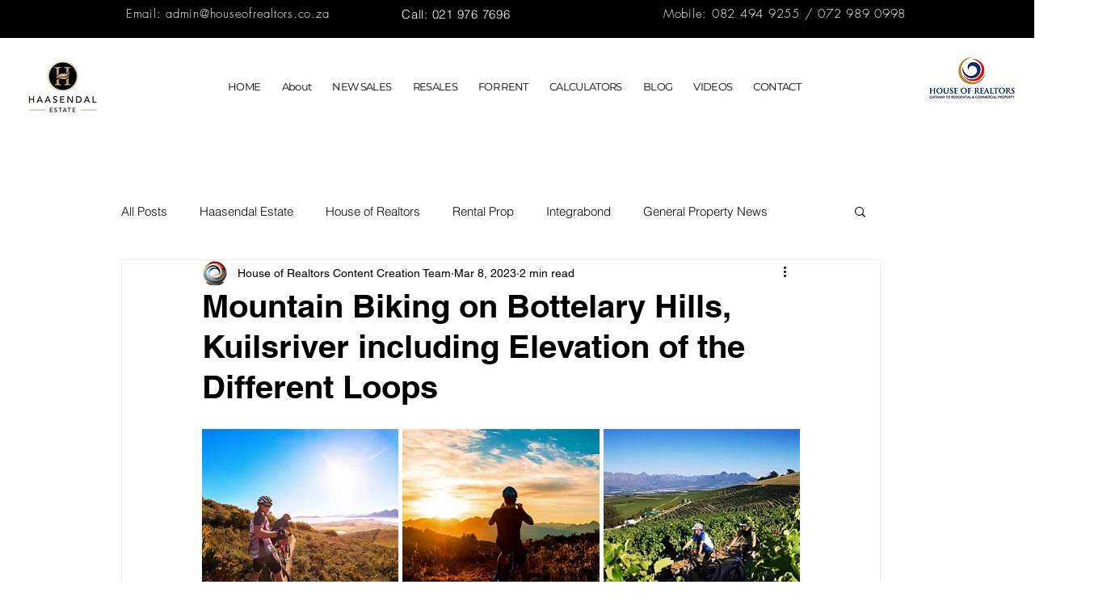

--- FILE ---
content_type: application/javascript
request_url: https://static.parastorage.com/services/editor-elements-library/dist/thunderbolt/rb_wixui.thunderbolt[FooterContainer_LiftedTopScreen].018ce8a6.bundle.min.js
body_size: 891
content:
!function(e,t){"object"==typeof exports&&"object"==typeof module?module.exports=t(require("react")):"function"==typeof define&&define.amd?define("rb_wixui.thunderbolt[FooterContainer_LiftedTopScreen]",["react"],t):"object"==typeof exports?exports["rb_wixui.thunderbolt[FooterContainer_LiftedTopScreen]"]=t(require("react")):e["rb_wixui.thunderbolt[FooterContainer_LiftedTopScreen]"]=t(e.React)}("undefined"!=typeof self?self:this,function(e){return function(){var t={"Xdf/":function(t){"use strict";t.exports=e},Fe5V:function(e){function t(){return e.exports=t=Object.assign?Object.assign.bind():function(e){for(var t=1;t<arguments.length;t++){var n=arguments[t];for(var r in n)({}).hasOwnProperty.call(n,r)&&(e[r]=n[r])}return e},e.exports.__esModule=!0,e.exports.default=e.exports,t.apply(null,arguments)}e.exports=t,e.exports.__esModule=!0,e.exports.default=e.exports}},n={};function r(e){var o=n[e];if(void 0!==o)return o.exports;var a=n[e]={exports:{}};return t[e](a,a.exports,r),a.exports}r.n=function(e){var t=e&&e.__esModule?function(){return e.default}:function(){return e};return r.d(t,{a:t}),t},r.d=function(e,t){for(var n in t)r.o(t,n)&&!r.o(e,n)&&Object.defineProperty(e,n,{enumerable:!0,get:t[n]})},r.o=function(e,t){return Object.prototype.hasOwnProperty.call(e,t)},r.r=function(e){"undefined"!=typeof Symbol&&Symbol.toStringTag&&Object.defineProperty(e,Symbol.toStringTag,{value:"Module"}),Object.defineProperty(e,"__esModule",{value:!0})};var o={};return function(){"use strict";r.r(o),r.d(o,{components:function(){return E}});var e=r("Fe5V"),t=r.n(e),n=r("Xdf/"),a=r.n(n);function s(e){var t,n,r="";if("string"==typeof e||"number"==typeof e)r+=e;else if("object"==typeof e)if(Array.isArray(e))for(t=0;t<e.length;t++)e[t]&&(n=s(e[t]))&&(r&&(r+=" "),r+=n);else for(t in e)e[t]&&(r&&(r+=" "),r+=t);return r}var i=function(){for(var e,t,n=0,r="";n<arguments.length;)(e=arguments[n++])&&(t=s(e))&&(r&&(r+=" "),r+=t);return r};var d=e=>{let{id:n,className:r,skinClassName:o,tagName:s="div",transition:d,transitionEnded:c,eventHandlers:l,skinStyles:p,children:u,tabIndex:f,lang:m}=e;const v=s;return a().createElement(v,t()({id:n,className:i(o,d&&p[d],c&&p.transitionEnded,r),tabIndex:f,lang:m},l),u)},c={screenWidthBackground:"EUvxeZ",HeaderHideToTop:"Z_gfaM",headerHideToTop:"Z_gfaM",HeaderHideToTopReverse:"_NsaPP",headerHideToTopReverse:"_NsaPP",HeaderFadeOut:"dECf3k",headerFadeOut:"dECf3k",transitionEnded:"OBpO02",HeaderFadeOutReverse:"y71d_8",headerFadeOutReverse:"y71d_8",inlineContent:"ZggsU2",centeredContent:"ZCKJuB",centeredContentBg:"rHwlua",LiftedTopScreen:"jED7AW",liftedTopScreen:"jED7AW",bg:"OSl8Tg",shadow:"AxnQlz",leftTop:"m30Fqk",rightTop:"cfNRJY",centerTop:"pD_3WV"};var l=e=>{let{wrapperProps:r,children:o}=e;return n.createElement(d,t()({},r,{skinClassName:c.LiftedTopScreen,skinStyles:c}),n.createElement("div",{className:c.screenWidthBackground}),n.createElement("div",{className:c.centeredContent},n.createElement("div",{className:c.centeredContentBg},n.createElement("div",{className:c.shadow+" "+c.leftTop}),n.createElement("div",{className:c.shadow+" "+c.centerTop}),n.createElement("div",{className:c.shadow+" "+c.rightTop}),n.createElement("div",{className:c.bg})),n.createElement("div",{className:c.inlineContent},o)))};const p="wixui-",u=(e,...t)=>{const n=[];return e&&n.push(`${p}${e}`),t.forEach(e=>{e&&(n.push(`${p}${e}`),n.push(e))}),n.join(" ")},f=e=>Object.entries(e).reduce((e,[t,n])=>(t.includes("data-")&&(e[t]=n),e),{});const m="mesh-container-content",v="inline-content",h=e=>a().createElement("div",{key:e.props.id+"-rotated-wrapper","data-mesh-id":e.props.id+"-rotated-wrapper"},e),g=(e,n)=>{const{id:r,className:o,wedges:s=[],rotatedComponents:d=[],children:c,fixedComponents:l=[],extraClassName:p="",renderRotatedComponents:u=h}=e,g=a().Children.toArray(c()),C=[],y=[];g.forEach(e=>l.includes(e.props.id)?C.push(e):y.push(e));const b=(e=>{const{wedges:t,rotatedComponents:n,childrenArray:r,renderRotatedComponents:o}=e,s=n.reduce((e,t)=>({...e,[t]:!0}),{});return[...r.map(e=>{return s[(t=e,t.props.id.split("__")[0])]?o(e):e;var t}),...t.map(e=>a().createElement("div",{key:e,"data-mesh-id":e}))]})({childrenArray:y,rotatedComponents:d,wedges:s,renderRotatedComponents:u});return a().createElement("div",t()({},f(e),{"data-mesh-id":r+"inlineContent","data-testid":v,className:i(o,p),ref:n}),a().createElement("div",{"data-mesh-id":r+"inlineContent-gridContainer","data-testid":m},b),C)};var C=a().forwardRef(g);var y={root:"footer"};var b=e=>{const{id:r,className:o,customClassNames:a=[],skin:s,children:d,meshProps:c,fillLayers:l,lang:p}=e,m={onMouseEnter:e.onMouseEnter,onMouseLeave:e.onMouseLeave,onClick:e.onClick,onDoubleClick:e.onDblClick},v=i(o,u(y.root,...a));return n.createElement(s,{wrapperProps:{...f(e),lang:p,id:r,tagName:"footer",eventHandlers:m,tabIndex:"-1",className:v},fillLayers:l,"data-block-level-container":"FooterContainer"},n.createElement(C,t()({id:r},c),d))};const E={FooterContainer_LiftedTopScreen:{component:e=>a().createElement(b,t()({},e,{skin:l}))}}}(),o}()});
//# sourceMappingURL=https://static.parastorage.com/services/editor-elements-library/dist/thunderbolt/rb_wixui.thunderbolt[FooterContainer_LiftedTopScreen].018ce8a6.bundle.min.js.map